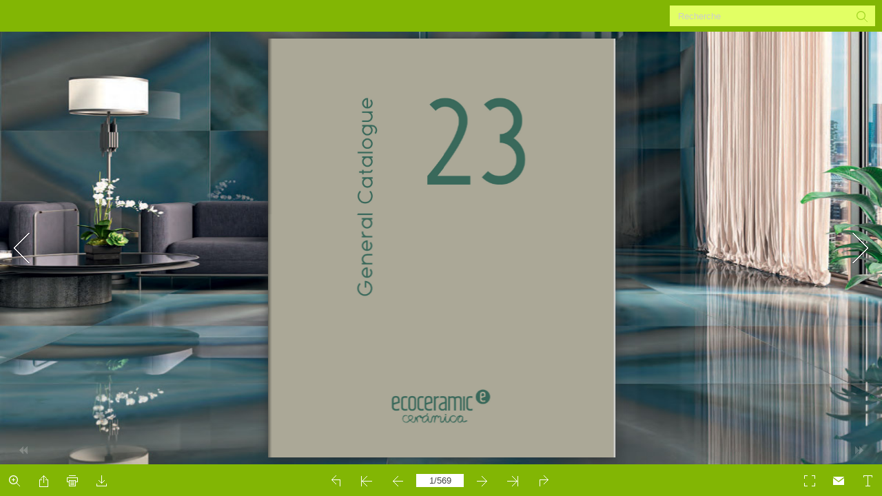

--- FILE ---
content_type: application/javascript
request_url: https://media-costiles.com/CATALOGUES/catalogues-partenaires/ecoceramic/js/fbendscript.js
body_size: -19
content:
function actionHtmlWindow(str) {
 var a =	new ActionHtmlWindow(str); return a;
}



--- FILE ---
content_type: application/javascript
request_url: https://media-costiles.com/CATALOGUES/catalogues-partenaires/ecoceramic/mobile/javascript/config.js
body_size: 6222
content:
	var aliasConfig = {
appName : ["", "", ""],
totalPageCount : [],
largePageWidth : [],
largePageHeight : [],
normalPath : [],
largePath : [],
thumbPath : [],

ToolBarsSettings:[],
TitleBar:[],
appLogoIcon:["appLogoIcon"],
appLogoLinkURL:["appLogoLinkURL"],
bookTitle : [],
bookDescription : [],
ButtonsBar : [],
ShareButton : [],
ShareButtonVisible : ["socialShareButtonVisible"],
ThumbnailsButton : [],
ThumbnailsButtonVisible : ["enableThumbnail"],
ZoomButton : [],
ZoomButtonVisible : ["enableZoomIn"],
FlashDisplaySettings : [],
MainBgConfig : [],
bgBeginColor : ["bgBeginColor"],
bgEndColor : ["bgEndColor"],
bgMRotation : ["bgMRotation"],
backGroundImgURL : ["mainbgImgUrl","innerMainbgImgUrl"],
pageBackgroundColor : ["pageBackgroundColor"],
flipshortcutbutton : [],
BookMargins : [],
topMargin : [],
bottomMargin : [],
leftMargin : [],
rightMargin : [],
HTMLControlSettings : [],
linkconfig : [],
LinkDownColor : ["linkOverColor"],
LinkAlpha : ["linkOverColorAlpha"],
OpenWindow : ["linkOpenedWindow"],
searchColor : [],
searchAlpha : [],
SearchButtonVisible : ["searchButtonVisible"],

productName : [],
homePage : [],
enableAutoPlay : ["autoPlayAutoStart"],
autoPlayDuration : ["autoPlayDuration"],
autoPlayLoopCount : ["autoPlayLoopCount"],
BookMarkButtonVisible : [],
googleAnalyticsID : ["googleAnalyticsID"],
OriginPageIndex : [],	
HardPageEnable : ["isHardCover"],	
UIBaseURL : [],	
RightToLeft: ["isRightToLeft"],	

LeftShadowWidth : ["leftPageShadowWidth"],	
LeftShadowAlpha : ["pageShadowAlpha"],
RightShadowWidth : ["rightPageShadowWidth"],
RightShadowAlpha : ["pageShadowAlpha"],
ShortcutButtonHeight : [],	
ShortcutButtonWidth : [],
AutoPlayButtonVisible : ["enableAutoPlay"],	
DownloadButtonVisible : ["enableDownload"],	
DownloadURL : ["downloadURL"],
HomeButtonVisible :["homeButtonVisible"],
HomeURL:['btnHomeURL'],
BackgroundSoundURL:['bacgroundSoundURL'],
//TableOfContentButtonVisible:["BookMarkButtonVisible"],
PrintButtonVisible:["enablePrint"],
toolbarColor:["mainColor","barColor"],
loadingBackground:["mainColor","barColor"],
BackgroundSoundButtonVisible:["enableFlipSound"],
FlipSound:["enableFlipSound"],
MiniStyle:["userSmallMode"],
retainBookCenter:["moveFlipBookToCenter"],
totalPagesCaption:["totalPageNumberCaptionStr"],
pageNumberCaption:["pageIndexCaptionStrs"]
};
var aliasLanguage={
frmPrintbtn:["frmPrintCaption"],
frmPrintall : ["frmPrintPrintAll"],
frmPrintcurrent : ["frmPrintPrintCurrentPage"],
frmPrintRange : ["frmPrintPrintRange"],
frmPrintexample : ["frmPrintExampleCaption"],
btnLanguage:["btnSwicthLanguage"],
btnTableOfContent:["btnBookMark"]
}
;
	var bookConfig = {
	appName:'flippdf',
	totalPageCount : 0,
	largePageWidth : 1080,
	largePageHeight : 1440,
	normalPath : "files/page/",
	largePath : "files/large/",
	thumbPath : "files/thumb/",
	
	ToolBarsSettings:"",
	TitleBar:"",
	appLogoLinkURL:"",
	bookTitle:"FLIPBUILDER",
	bookDescription:"",
	ButtonsBar:"",
	ShareButton:"",
	
	ThumbnailsButton:"",
	ThumbnailsButtonVisible:"Show",
	ZoomButton:"",
	ZoomButtonVisible:"Yes",
	FlashDisplaySettings:"",
	MainBgConfig:"",
	bgBeginColor:"#cccccc",
	bgEndColor:"#eeeeee",
	bgMRotation:45,
	pageBackgroundColor:"#FFFFFF",
	flipshortcutbutton:"Show",
	BookMargins:"",
	topMargin:10,
	bottomMargin:10,
	leftMargin:10,
	rightMargin:10,
	HTMLControlSettings:"",
	linkconfig:"",
	LinkDownColor:"#808080",
	LinkAlpha:0.5,
	OpenWindow:"_Blank",

	BookMarkButtonVisible:'true',
	productName : 'Demo created by Flip PDF',
	homePage : 'http://www.flipbuilder.com/',
	isFlipPdf : "true",
	TableOfContentButtonVisible:"true",
	searchTextJS:'javascript/search_config.js',
	searchPositionJS:undefined
};
	
	
	;bookConfig.BookTemplateName="metro";bookConfig.loadingCaption="chargement";bookConfig.loadingCaptionColor="#444444";bookConfig.loadingBackground="#82b604";bookConfig.appLogoOpenWindow="Blank";bookConfig.logoHeight="40";bookConfig.logoPadding="0";bookConfig.logoTop="0";bookConfig.toolbarColor="#82b604";bookConfig.iconColor="#ffffff";bookConfig.pageNumColor="#444444";bookConfig.iconFontColor="#444444";bookConfig.toolbarAlwaysShow="Yes;No";bookConfig.InstructionsButtonVisible="Show";bookConfig.QRCode="Hide";bookConfig.HomeButtonVisible="Hide";bookConfig.HomeURL="%first page%";bookConfig.enablePageBack="Show";bookConfig.ShareButtonVisible="Show";shareObj = [{"name":"Facebook","url":"http://www.facebook.com/sharer.php?u=${url}&t=${title}","logo":"./files/mobile-ext/shares/facebook.png","title":"Facebook"},{"name":"Twitter","url":"http://www.twitter.com/home?status=${url}&t=${title}","logo":"./files/mobile-ext/shares/twitter.png","title":"Twitter"}];bookConfig.EmailButtonVisible="Show";bookConfig.btnShareWithEmailBody="{link}";bookConfig.ThumbnailsButtonVisible="Hide";bookConfig.thumbnailColor="#444444";bookConfig.thumbnailAlpha="10";bookConfig.BookMarkButtonVisible="Hide";bookConfig.TableOfContentButtonVisible="Hide";bookConfig.bookmarkBackground="#000000";bookConfig.bookmarkFontColor="#444444";bookConfig.SearchButtonVisible="Show";bookConfig.leastSearchChar="3";bookConfig.searchFontColor="#000000";bookConfig.searchHightlightColor="#000000";bookConfig.SelectTextButtonVisible="Show";bookConfig.PrintButtonVisible="Show";bookConfig.BackgroundSoundButtonVisible="Hide";bookConfig.FlipSound="Yes";bookConfig.BackgroundSoundLoop="-1";bookConfig.AutoPlayButtonVisible="Hide";bookConfig.autoPlayAutoStart="No";bookConfig.autoPlayDuration="5";bookConfig.autoPlayLoopCount="-1";bookConfig.ZoomButtonVisible="Show";bookConfig.minZoomWidth="403";bookConfig.minZoomHeight="518";bookConfig.mouseWheelFlip="Yes";bookConfig.DownloadButtonVisible="Show";bookConfig.DownloadURL="https://media-costiles.com/CATALOGUES/catalogues-partenaires/ecoceramic/ECOCERAMIC-2023.pdf";bookConfig.enableDownload="Yes";bookConfig.downloadURL="https://media-costiles.com/CATALOGUES/catalogues-partenaires/ecoceramic/ECOCERAMIC-2023.pdf";bookConfig.PhoneButtonVisible="Hide";bookConfig.AnnotationButtonVisible="Hide";bookConfig.FullscreenButtonVisible="Show";bookConfig.bgBeginColor="#FFFFFF";bookConfig.bgEndColor="#FFFFFF";bookConfig.bgMRotation="90";bookConfig.backGroundImgURL="../files/mobile-ext/backGroundImgURL.jpg";bookConfig.backgroundPosition="stretch";bookConfig.backgroundOpacity="100";bookConfig.LeftShadowWidth="90";bookConfig.LeftShadowAlpha="0.3";bookConfig.RightShadowWidth="55";bookConfig.RightShadowAlpha="0.3";bookConfig.ShowTopLeftShadow="Yes";bookConfig.HardPageEnable="No";bookConfig.hardCoverBorderWidth="8";bookConfig.borderColor="#000000";bookConfig.outerCoverBorder="No";bookConfig.cornerRound="8";bookConfig.leftMarginOnMobile="0";bookConfig.topMarginOnMobile="0";bookConfig.rightMarginOnMobile="0";bookConfig.bottomMarginOnMobile="0";bookConfig.pageBackgroundColor="#FFFFFF";bookConfig.flipshortcutbutton="Show";bookConfig.BindingType="side";bookConfig.RightToLeft="No";bookConfig.flippingTime="0.6";bookConfig.retainBookCenter="Yes";bookConfig.FlipStyle="Flip";bookConfig.autoDoublePage="Yes";bookConfig.thicknessWidthType="Thinner";bookConfig.thicknessColor="#ffffff";bookConfig.topMargin="10";bookConfig.bottomMargin="10";bookConfig.leftMargin="10";bookConfig.rightMargin="10";bookConfig.maxWidthToSmallMode="400";bookConfig.maxHeightToSmallMode="300";bookConfig.LinkDownColor="#444444";bookConfig.LinkAlpha="0.2";bookConfig.OpenWindow="Blank";bookConfig.showLinkHint="No";bookConfig.MidBgColor="#546129";bookConfig.searchFontColor="#FFFDDD";bookConfig.totalPageCount=569;bookConfig.largePageWidth=1800;bookConfig.largePageHeight=2175;;bookConfig.securityType="1";bookConfig.bookTitle="COSTILES Carrelages et Bains - Catalogue ECOCERAMIC 2023";bookConfig.bookmarkCR="afd7c765cabc0b0246f48e509d4973fc99cddca6";bookConfig.productName="Flip PDF Corporate Edition";bookConfig.homePage="http://www.flipbuilder.com";bookConfig.searchPositionJS="javascript/text_position[1].js";bookConfig.searchTextJS="javascript/search_config.js";bookConfig.normalPath="../files/mobile/";bookConfig.largePath="../files/mobile/";bookConfig.thumbPath="../files/thumb/";bookConfig.userListPath="../files/extfiles/users.js";var language = [{ language : "French",btnFirstPage:"Première page",btnNextPage:"Page suivante",btnLastPage:"Dernière page",btnPrePage:"Page précédente",btnDownload:"Télécharger",btnPrint:"Imprimer",btnSearch:"Recherche",btnClearSearch:"Vider",frmSearchPrompt:"Clear",btnBookMark:"Table des matières",btnHelp:"Aide",btnHome:"Home",btnFullScreen:"Plein écran",btnDisableFullScreen:"Fenêtre",btnSoundOn:"Son",btnSoundOff:"Muet",btnShareEmail:"Partager",btnSocialShare:"Réseaux sociaux",btnZoomIn:"Zoom en",btnZoomOut:"Zoom hors",btnDragToMove:"Drag move mode",btnAutoFlip:"Auto Flip",btnStopAutoFlip:"Stop Auto Flip",btnGoToHome:"Début",frmHelpCaption:"Aide",frmHelpTip1:"Double click pour zoom In ou OUT",frmHelpTip2:"Tirer sur le coin de page",frmPrintCaption:"Imprimer",frmPrintBtnCaption:"Imprimer",frmPrintPrintAll:"Imprimer toutes les pages",frmPrintPrintCurrentPage:"Imprimer la page actuelle",frmPrintPrintRange:"Print Range",frmPrintExampleCaption:"Exemple: 2,5,8-26",frmPrintPreparePage:"Préparation de la page :",frmPrintPrintFailed:"Défaillance de l'impression",pnlSearchInputInvalid:"(La requette minimale et de 3 caractères",loginCaption:"Connexion",loginInvalidPassword:"Mot de passe invalide",loginPasswordLabel:"Mot de passe :",loginBtnLogin:"Connexion",loginBtnCancel:"Annuler",btnThumb:"Thumbnails",lblPages:"Pages :",lblPagesFound:"Pages :",lblPageIndex:"Page",btnAbout:"A propos",frnAboutCaption:"A propos et contact",btnSinglePage:"Page simple",btnDoublePage:"Double page",btnSwicthLanguage:"Changer de langue",tipChangeLanguage:"SVP sélectionnez la langue ci-contre",btnMoreOptionsLeft:"Plus d'options",btnMoreOptionsRight:"Plus d'options",btnFit:"Ajuster à la fenêtre",smallModeCaption:"Cliquez pour voir en plein écran",btnAddAnnotation:"Ajouter Annotations",btnAnnotation:"Annotations",FlipPageEditor_SaveAndExit:"Sauvegardez et quittez",FlipPageEditor_Exit:"Quitter",DrawToolWindow_Redo:"Refaire",DrawToolWindow_Undo:"Annuler",DrawToolWindow_Clear:"Vider",DrawToolWindow_Brush:"Brosse",DrawToolWindow_Width:"Largeur ",DrawToolWindow_Alpha:"Alpha",DrawToolWindow_Color:"Couleur",DrawToolWindow_Eraser:"Gomme",DrawToolWindow_Rectangular:"Rectangulaire",DrawToolWindow_Ellipse:"Ellipse",TStuff_BorderWidth:"Bordure Largeur",TStuff_BorderAlph:"Bordure Alpha",TStuff_BorderColor:"Bordure Couleur",DrawToolWindow_TextNote:"Text Note",AnnotMark:"Marque page",lastpagebtnHelp:"Dernière page",firstpagebtnHelp:"Première page",homebtnHelp:"Retour à la page d'accueil",aboubtnHelp:"À propos",screenbtnHelp:"Ouvrez cette application dans une fenêtre plein",helpbtnHelp:"Ouvrez la fenêtre d'aide",searchbtnHelp:"Recherche de pages",pagesbtnHelp:"Jetez un oeil à la miniaturede cette brochure",bookmarkbtnHelp:"Ouvrez un marque-page",AnnotmarkbtnHelp:"Ouvrez Table des matières",printbtnHelp:"Imprimer la brochure",soundbtnHelp:"Activer ou désactiver le son",sharebtnHelp:"Envoyer un message",socialSharebtnHelp:"Envoyer un message",zoominbtnHelp:"Zoomer",downloadbtnHelp:"Télécharger la brochure",pagemodlebtnHelp:"Page Uniqe et double",languagebtnHelp:"Mettez Lauguage",annotationbtnHelp:"Ajouter des Annotations",addbookmarkbtnHelp:"Ajouter Marque-page",removebookmarkbtnHelp:"Supprimer Marque-page",updatebookmarkbtnHelp:"Mettre à jour Marque-page",btnShoppingCart:"Panier d'Achat",Help_ShoppingCartbtn:"Panier d'Achat",Help_btnNextPage:"Page Suivante",Help_btnPrePage:"Page Précédente",Help_btnAutoFlip:"Auto filp",Help_StopAutoFlip:"Arrêter atuo filp",btnaddbookmark:"Ajouter",btndeletebookmark:"Supprimer",btnupdatebookmark:"Mettre à Jour",frmyourbookmarks:"Vos marque-pages",frmitems:"articles",DownloadFullPublication:"Publication Complète ",DownloadCurrentPage:"Page Actuelle",DownloadAttachedFiles:"Fichiers Joints",lblLink:"Lien",btnCopy:"Copier Bouton",infCopyToClipboard:"Your browser does not support clipboard. ",restorePage:"Voulez-vous restaurer la session précédente",tmpl_Backgoundsoundon:"Acitver Son de Fond",tmpl_Backgoundsoundoff:"Désactiver Son de Fond",tmpl_Flipsoundon:"Acitver Son de Flip",tmpl_Flipsoundoff:"Désactiver Son de Flip",Help_PageIndex:"Le numéro de la page actuelle",tmpl_PrintPageRanges:"Intervalle de Pages",tmpl_PrintPreview:"Pré-visualiser",btnSelection:"Sélectionnez Texte",loginNameLabel:"Nom:",btnGotoPage:"Aller",btnSettings:"Paramètres",soundSettingTitle:"Paramètres de Son",closeFlipSound:"Fermer Son de Flip",closeBackgroundSound:"Fermer Son de Fond",frmShareCaption:"Partager",frmShareLinkLabel:"Lien:",frmShareBtnCopy:"Copier",frmShareItemsGroupCaption:"Partager sur Réseaux Sociaux",TAnnoActionPropertyStuff_GotoPage:"Aller à La Page",btnPageBack:"Reculer",btnPageForward:"Avancer",SelectTextCopy:"Copier Texte",selectCopyButton:"Copier",TStuffCart_TypeCart:"Panier d'Achat",TStuffCart_DetailedQuantity:"Quantité ",TStuffCart_DetailedPrice:"Prix",ShappingCart_Close:"Fermer",ShappingCart_CheckOut:"Caisse",ShappingCart_Item:"Article",ShappingCart_Total:"Total",ShappingCart_AddCart:"Ajouter au Panier",ShappingCart_InStock:"en Stock",TStuffCart_DetailedCost:"Livraison",TStuffCart_DetailedTime:"Délai de livraison",TStuffCart_DetailedDay:"jour(s)",ShappingCart_NotStock:"Not enough en stock",btnCrop:"Couper",btnDragButton:"Drag",btnFlipBook:"Flip Book",btnSlideMode:"Slide Mode",btnSinglePageMode:"Single Page Mode",btnVertical:"Vertical Mode",btnHotizontal:"Horizontal Mode",btnClose:"Close",btnDoublePage:"Double page",btnBookStatus:"Book View",checkBoxInsert:"Insérer cette page",lblLast:"Ceci est la dernière page.",lblFirst:"Ceci est la première page.",lblFullscreen:"Cliquez pour voir en plein écran",lblName:"nom",lblPassword:"Mot de passe",lblLogin:"S'identifier",lblCancel:"annuler",lblNoName:"Nom d'utilisateur ne peut pas être vide.",lblNoPassword:"Mot de passe ne peut pas être vide.",lblNoCorrectLogin:"S'il vous plaît entrez le nom d'utilisateur et mot de passe.",btnVideo:"Galerie Vidéo",btnSlideShow:"diaporama",pnlSearchInputInvalid:"(La requette minimale et de 3 caractères",btnDragToMove:"Drag move mode",btnPositionToMove:"Move de position de la souris",lblHelp1:"Faites glisser le coin de la page pour voir",lblHelp2:"Double-cliquez pour zoomer, sur",lblCopy:"copie",lblAddToPage:"ajouter à la page",lblPage:"page",lblTitle:"Titre",lblEdit:"Modifier",lblDelete:"Effacer",lblRemoveAll:"Enlever tout",tltCursor:"curseur",tltAddHighlight:"ajouter clou",tltAddTexts:"ajouter des textes",tltAddShapes:"ajouter des formes",tltAddNotes:"ajouter des notes",tltAddImageFile:"ajouter fichier image",tltAddSignature:"ajouter la signature",tltAddLine:"ajouter la ligne",tltAddArrow:"ajouter flèche",tltAddRect:"ajouter rect",tltAddEllipse:"ajouter ellipse",lblDoubleClickToZoomIn:"Double-cliquez pour agrandir.",frmShareCaption:"Partager",frmShareLabel:"Share",frmShareInfo:"You can easily share this publication to social networks.Just cilck the appropriate button below.",frminsertLabel:"Insert to Site",frminsertInfo:"Use the code below to embed this publication to your website.",btnQRCode:"Click to scan QR code",btnRotateLeft:"Rotate Left",btnRotateRight:"Rotate Right",lblSelectMode:"Select view mode please.",frmDownloadPreview:"Preview",frmHowToUse:"How To Use",lblHelpPage1:"Move your finger to flip the book page.",lblHelpPage2:"Zoom in by using gesture or double click on the page.",lblHelpPage3:"Click on the logo to reach the official website of the company.",lblHelpPage4:"Add bookmarks, use search function and auto flip the book.",lblHelpPage5:"Switch horizontal and vertical view on mobile devices.",TTActionQuiz_PlayAgain:"Do you wanna play it again",TTActionQuiz_Ration:"Your ratio is",frmTelephone:"Telephone list",btnDialing:"Dialing",lblSelectMessage:"Please copy the the text content in the text box",btnSelectText:"Select Text",btnNote:"Annotation",btnPhoneNumber:"Telephone",frmBookMark:"Marque du livre",btnFullscreen:"Plein écran",btnExitFullscreen:"Quitter le mode plein écran",btnMore:"Plus",frmPrintall:"Imprimer toutes les pages",frmPrintcurrent:"Imprimer la page en cours",frmPrintRange:"Plage d'impression",frmPrintexample:"Exemple: 2,3,5-10",frmPrintbtn:"Imprimer",frmaboutcaption:"Contacter",frmaboutcontactinformation:"Coordonnées",frmaboutADDRESS:"Adresse",frmaboutEMAIL:"Courriel",frmaboutWEBSITE:"Site web",frmaboutMOBILE:"Mobile",frmaboutAUTHOR:"Auteur",frmaboutDESCRIPTION:"Description",frmSearch:"Recherche",frmToc:"Table des matières",btnTableOfContent:"Afficher Table des matières",lblDescription:"Titre",frmLinkLabel:"Lien",infNotSupportHtml5:"Votre navigateur ne supporte pas HTML5.",frmQrcodeCaption:"Numérisez le code bidimensionnel inférieur pour le visualiser à l'aide du téléphone mobile."}];;function orgt(s){ return binl2hex(core_hx(str2binl(s), s.length * chrsz));};; var pageEditor = {"setting":{"annoPlaying":"true","shoppingCartHTML":"false","shoppingCartOptinon":{"type":"PayPal","paypal":"","method":"POST","sandbox":"false","address":"","theme":"","body":"Hi xxx<br/>   I\'m going to buy below product(s):<br/>    ${shopping}<br/>Full Name","showPrice":"true","showTime":"true"}}, "pageAnnos":[[],[],[],[],[],[],[],[],[],[],[],[],[],[],[],[],[],[],[],[],[],[],[],[],[],[],[],[],[],[],[],[],[],[],[],[],[],[],[],[],[],[],[],[],[],[],[],[],[],[],[],[],[],[],[],[],[],[],[],[],[],[],[],[],[],[],[],[],[],[],[],[],[],[],[],[],[],[],[],[],[],[],[],[],[],[],[],[],[],[],[],[],[],[],[],[],[],[],[],[],[],[],[],[],[],[],[],[],[],[],[],[],[],[],[],[],[],[],[],[],[],[],[],[],[],[],[],[],[],[],[],[],[],[],[],[],[],[],[],[],[],[],[],[],[],[],[],[],[],[],[],[],[],[],[],[],[],[],[],[],[],[],[],[],[],[],[],[],[],[],[],[],[],[],[],[],[],[],[],[],[],[],[],[],[],[],[],[],[],[],[],[],[],[],[],[],[],[],[],[],[],[],[],[],[],[],[],[],[],[],[],[],[],[],[],[],[],[],[],[],[],[],[],[],[],[],[],[],[],[],[],[],[],[],[],[],[],[],[],[],[],[],[],[],[],[],[],[],[],[],[],[],[],[],[],[],[],[],[],[],[],[],[],[],[],[],[],[],[],[],[],[],[],[],[],[],[],[],[],[],[],[],[],[],[],[],[],[],[],[],[],[],[],[],[],[],[],[],[],[],[],[],[],[],[],[],[],[],[],[],[],[],[],[],[],[],[],[],[],[],[],[],[],[],[],[],[],[],[],[],[],[],[],[],[],[],[],[],[],[],[],[],[],[],[],[],[],[],[],[],[],[],[],[],[],[],[],[],[],[],[],[],[],[],[],[],[],[],[],[],[],[],[],[],[],[],[],[],[],[],[],[],[],[],[],[],[],[],[],[],[],[],[],[],[],[],[],[],[],[],[],[],[],[],[],[],[],[],[],[],[],[],[],[],[],[],[],[],[],[],[],[],[],[],[],[],[],[],[],[],[],[],[],[],[],[],[],[],[],[],[],[],[],[],[],[],[],[],[],[],[],[],[],[],[],[],[],[],[],[],[],[],[],[],[],[],[],[],[],[],[],[],[],[],[],[],[],[],[],[],[],[],[],[],[],[],[],[],[],[],[],[],[],[],[],[],[],[],[],[],[],[],[],[],[],[],[],[],[],[],[],[],[],[],[],[],[],[],[],[],[],[],[],[],[],[],[],[],[],[],[],[],[],[],[],[],[],[],[],[],[],[],[],[],[],[],[],[],[],[],[],[],[],[],[],[],[],[],[],[],[],[],[],[],[],[],[],[],[]]}; bookConfig.isFlipPdf=true;
	bookConfig.hideMiniFullscreen=true;
	if(language&&language.length>0&&language[0]&&language[0].language){
		bookConfig.language=language[0].language;
	}
	
try{
	for(var i=0;pageEditor!=undefined&&i<pageEditor.length;i++){
		if(pageEditor[i].length==0){
			continue;
		}
		for(var j=0;j<pageEditor[i].length;j++){
			var anno=pageEditor[i][j];
			if(anno==undefined)continue;
			if(anno.overAlpha==undefined){
				anno.overAlpha=bookConfig.LinkAlpha;
			}
			if(anno.outAlpha==undefined){
				anno.outAlpha=0;
			}
			if(anno.downAlpha==undefined){
				anno.downAlpha=bookConfig.LinkAlpha;
			}
			if(anno.overColor==undefined){
				anno.overColor=bookConfig.LinkDownColor;
			}
			if(anno.downColor==undefined){
				anno.downColor=bookConfig.LinkDownColor;
			}
			if(anno.outColor==undefined){
				anno.outColor=bookConfig.LinkDownColor;
			}
			if(anno.annotype=='com.mobiano.flipbook.pageeditor.TAnnoLink'){
				anno.alpha=bookConfig.LinkAlpha;
			}
		}
	}
}catch(e){
}
try{
	$.browser.device = 2;
}catch(ee){
}

--- FILE ---
content_type: application/javascript
request_url: https://media-costiles.com/CATALOGUES/catalogues-partenaires/ecoceramic/js/fbscript.js
body_size: 3946
content:

					 var ua = navigator.userAgent.toLowerCase(),
		platform = navigator.platform.toLowerCase(),
		UA = ua.match(/(opera|ie|firefox|chrome|version)[\s\/:]([\w\d\.]+)?.*?(safari|version[\s\/:]([\w\d\.]+)|$)/) || [null, 'unknown', 0],
		mode = UA[1] == 'ie' && document.documentMode;
		var sUserAgent=ua;		
		var BR = {
				extend: Function.prototype.extend,
				name: (UA[1] == 'version') ? UA[3] : UA[1],
				version: mode || parseFloat((UA[1] == 'opera' && UA[4]) ? UA[4] : UA[2]),
				Platform: {
					name: ua.match(/ip(?:ad|od|hone)/) ? 'ios' : (ua.match(/(?:webos|android|bada|symbian|palm|blackberry)/) || platform.match(/mac|win|linux/) || ['other'])[0]
				},
				Features: {
					xpath: !!(document.evaluate),
					air: !!(window.runtime),
					query: !!(document.querySelector),
					json: !!(window.JSON)
				},
				Plugins: {},
				isPad : /pad/.test(sUserAgent) || /ipod/.test(sUserAgent), 
				isIPhone : /iphone/.test(sUserAgent),
				isWinPhone : /wpdesktop/.test(sUserAgent),
				isBlackBerry:/blackberry/.test(sUserAgent),
				//isMobile : /mobile/.test(sUserAgent) || /phone/.test(sUserAgent)
				isMobile :(function() {
									  var check = false;
									  (function(a,b){if(/(android|bb\d+|meego).+mobile|avantgo|bada\/|blackberry|blazer|compal|elaine|fennec|hiptop|iemobile|ip(hone|od)|iris|kindle|lge |maemo|midp|mmp|mobile.+firefox|netfront|opera m(ob|in)i|palm( os)?|phone|p(ixi|re)\/|plucker|pocket|psp|series(4|6)0|symbian|treo|up\.(browser|link)|vodafone|wap|windows ce|xda|xiino/i.test(a)||/1207|6310|6590|3gso|4thp|50[1-6]i|770s|802s|a wa|abac|ac(er|oo|s\-)|ai(ko|rn)|al(av|ca|co)|amoi|an(ex|ny|yw)|aptu|ar(ch|go)|as(te|us)|attw|au(di|\-m|r |s )|avan|be(ck|ll|nq)|bi(lb|rd)|bl(ac|az)|br(e|v)w|bumb|bw\-(n|u)|c55\/|capi|ccwa|cdm\-|cell|chtm|cldc|cmd\-|co(mp|nd)|craw|da(it|ll|ng)|dbte|dc\-s|devi|dica|dmob|do(c|p)o|ds(12|\-d)|el(49|ai)|em(l2|ul)|er(ic|k0)|esl8|ez([4-7]0|os|wa|ze)|fetc|fly(\-|_)|g1 u|g560|gene|gf\-5|g\-mo|go(\.w|od)|gr(ad|un)|haie|hcit|hd\-(m|p|t)|hei\-|hi(pt|ta)|hp( i|ip)|hs\-c|ht(c(\-| |_|a|g|p|s|t)|tp)|hu(aw|tc)|i\-(20|go|ma)|i230|iac( |\-|\/)|ibro|idea|ig01|ikom|im1k|inno|ipaq|iris|ja(t|v)a|jbro|jemu|jigs|kddi|keji|kgt( |\/)|klon|kpt |kwc\-|kyo(c|k)|le(no|xi)|lg( g|\/(k|l|u)|50|54|\-[a-w])|libw|lynx|m1\-w|m3ga|m50\/|ma(te|ui|xo)|mc(01|21|ca)|m\-cr|me(rc|ri)|mi(o8|oa|ts)|mmef|mo(01|02|bi|de|do|t(\-| |o|v)|zz)|mt(50|p1|v )|mwbp|mywa|n10[0-2]|n20[2-3]|n30(0|2)|n50(0|2|5)|n7(0(0|1)|10)|ne((c|m)\-|on|tf|wf|wg|wt)|nok(6|i)|nzph|o2im|op(ti|wv)|oran|owg1|p800|pan(a|d|t)|pdxg|pg(13|\-([1-8]|c))|phil|pire|pl(ay|uc)|pn\-2|po(ck|rt|se)|prox|psio|pt\-g|qa\-a|qc(07|12|21|32|60|\-[2-7]|i\-)|qtek|r380|r600|raks|rim9|ro(ve|zo)|s55\/|sa(ge|ma|mm|ms|ny|va)|sc(01|h\-|oo|p\-)|sdk\/|se(c(\-|0|1)|47|mc|nd|ri)|sgh\-|shar|sie(\-|m)|sk\-0|sl(45|id)|sm(al|ar|b3|it|t5)|so(ft|ny)|sp(01|h\-|v\-|v )|sy(01|mb)|t2(18|50)|t6(00|10|18)|ta(gt|lk)|tcl\-|tdg\-|tel(i|m)|tim\-|t\-mo|to(pl|sh)|ts(70|m\-|m3|m5)|tx\-9|up(\.b|g1|si)|utst|v400|v750|veri|vi(rg|te)|vk(40|5[0-3]|\-v)|vm40|voda|vulc|vx(52|53|60|61|70|80|81|83|85|98)|w3c(\-| )|webc|whit|wi(g |nc|nw)|wmlb|wonu|x700|yas\-|your|zeto|zte\-/i.test(a.substr(0,4)))check = true})(navigator.userAgent||navigator.vendor||window.opera);
									  return check||/mobile/.test(sUserAgent) || /phone/.test(sUserAgent);
									})()
			};
			
			
			
			//This function is invoked by SWFObject once the <object> has been created
var callback = function (e){ 
    //Only execute if SWFObject embed was successful
    if(!e.success || !e.ref){    	
    //	alert("No Flash Supported");
    	if('flipbuilder_hasMobile'=='flipbuilder_'+'hasMobile'){
    		delayToShowVersion("mobile/index.html")
    		// window.location = "mobile/index.html";
    	}else if(hasBasicHtml){
    		
    		delayToShowVersion("files/basic-html/index.html");
    	}else{//no sutable fla
    		
    	}
    	// setTimeout("shutDownLoader()", 1000);
    	return false; 
    } 
  
};

				
      // BR.Platform.name ='ios';     
    //    if(BR.Platform.name == 'ios'||BR.Platform.name == 'android') window.location = "mobile/index.html";
     //   if( BR.Platform.name == 'webos' || BR.Platform.name == 'bada' || BR.Platform.name == 'symbian' || BR.Platform.name == 'palm' || BR.Platform.name == 'blackberry') window.location = dir+"assets/seo/page1.html";
		


          function getURLParam(strParamName){
       var strReturn = "";
      var strHref = window.location.href;
       if ( strHref.indexOf("?") > -1 ){
       var strQueryString = strHref.substr(strHref.indexOf("?"));//.toLowerCase();
       var aQueryString = strQueryString.split("&");
       for ( var iParam = 0; iParam < aQueryString.length; iParam++ ){
       //if (  aQueryString[iParam].indexOf(strParamName.toLowerCase() + "=") > -1 ){
       	if (  aQueryString[iParam].indexOf(strParamName + "=") > -1 ){
       var aParam = aQueryString[iParam].split("=");
       strReturn = aParam[1];
       break;
       }
       }
       }
       return unescape(strReturn);
     } 
     var pageIndex=getURLParam('pageIndex');
     if(!pageIndex){
      pageIndex=-1;
     }
     var alwaysShowBookMark=getURLParam('alwaysShowBookMark');
      if(!alwaysShowBookMark){
       alwaysShowBookMark=false;
     }
     var alwaysShowThumbnails=getURLParam('alwaysShowThumbnails');
      if(!alwaysShowThumbnails){
       alwaysShowThumbnails=false;
     }
     var alwaysMinimeStyle=getURLParam('alwaysMinimeStyle');
      if(!alwaysMinimeStyle){
       alwaysMinimeStyle=false;
     }
     var currentHTMLURL= window.encodeURIComponent(window.location.href);
      if(!currentHTMLURL){
       currentHTMLURL='';
     }
     
     var pice=getURLParam('pice');
      if(!pice){
       pice=false;
     }
     var lang=getURLParam('lang');
      if(!lang){
       lang="NONE";
     }
     var itemValues=getURLParam('itemValues');
      if(!itemValues){
       itemValues="NONE";
     }
   
   
     
     
         
         
            <!-- For version detection, set to min. required Flash Player version, or 0 (or 0.0.0), for no version detection. --> 
            var swfVersionStr = "10.0.0";
            <!-- To use express install, set to playerProductInstall.swf, otherwise the empty string. -->
            var xiSwfUrlStr = "";
            var flashvars = {pageIndex:pageIndex,alwaysShowBookMark:alwaysShowBookMark,alwaysShowThumbnails:alwaysShowThumbnails,
            alwaysMinimeStyle:alwaysMinimeStyle,currentHTMLURL:currentHTMLURL,pice:pice,lang:lang,itemValues:itemValues};
            var params = {};
            params.quality = "high";
            params.bgcolor = "#ffffff";
            params.allowscriptaccess = "always";
            params.allowfullscreen = "true"; 
            params.allowFullScreenInteractive = "true";
            params.wmode = "transparent";          
            var attributes = {};
            attributes.id = "FlipBookBuilder";
            attributes.name = "FlipBookBuilder";
            attributes.align = "middle";
            
            
var hasMobileVersion=true;
var hasBasicHtmlVersion=true;

var callback = function (e){ 
    //Only execute if SWFObject embed was successful
  if(!e.success || !e.ref){ //	alert("No Flash Supported");
    if(hasMobileVersion && !isBelowIE8()){
    	var pageIndex=getURLParam('pageIndex');
		  if(!pageIndex){
		      window.location = "mobile/index.html"+(window.location.hash?window.location.hash:'');
		   }else{
		   		window.location = "mobile/index.html#p="+pageIndex;
		  	}
	 		
		}else if(hasBasicHtmlVersion){
			 window.setTimeout(function(){
			 	window.location ='files/basic-html/index.html';
			 }, 1000);
		}else{
			document.write("Sorry,need flash player. <a href='http://www.adobe.com/go/getflashplayer'>Get Adobe Flash Player<\/a> it's possible to <a id='linkSEO' href='files/basic-html/index.html'>view a simplified version of the book on any device</a>, or you can view the mobile version <a href='mobile/index.html'> here </a>" ); 
		} 
    return false; 
  }  
};

var forceOld=false;
function detectAndGoVersion(loadType){
	if(forceOld){
		swfobject.embedSWF(
                "book.swf", "flashContent", 
                "100%", "100%", 
                swfVersionStr, xiSwfUrlStr, 
                flashvars, params, attributes);
    swfobject.createCSS("#flashContent", "display:block;text-align:left;");
   	return;
	}	
	var pageIndex=getURLParam('pageIndex');
  if(!pageIndex){
      pageIndex=-1;
   }
	if(BR.isMobile){
		if(hasMobileVersion && !isBelowIE8()){
			
	 		if(pageIndex!=-1){
	 			window.location = "mobile/index.html#p="+pageIndex;
	 		}else{
	 			window.location = "mobile/index.html"+(window.location.hash?window.location.hash:'');
	 			//window.location = "mobile/index.html";
	 		}
		}else if(hasBasicHtmlVersion){
			 window.location ='files/basic-html/index.html';
		}else {
			 swfobject.embedSWF(
                "book.swf", "flashContent", 
                "100%", "100%", 
                swfVersionStr, xiSwfUrlStr, 
                flashvars, params, attributes,callback);
        swfobject.createCSS("#flashContent", "display:block;text-align:left;");
		} 
	}else{
		loadType = (window.location.href.match(/^file:/) && swfobject.getFlashPlayerVersion()["major"] >= 24 && hasMobileVersion) ? 2 : loadType;
		if(loadType==2){
				if(hasBasicHtmlVersion && isBelowIE8()){
				 window.location ='files/basic-html/index.html';
				 return;
			}
			if(hasMobileVersion){
		 		if(pageIndex!=-1){
		 			window.location = "mobile/index.html#p="+pageIndex;
		 		}else{
		 			window.location = "mobile/index.html"+(window.location.hash?window.location.hash:'');
		 			//window.location = "mobile/index.html";
		 		}
		 		return;
			}
		}
		swfobject.embedSWF(
                "book.swf", "flashContent", 
                "100%", "100%", 
                swfVersionStr, xiSwfUrlStr, 
                flashvars, params, attributes,callback);
    swfobject.createCSS("#flashContent", "display:block;text-align:left;");
	}	 
}
detectAndGoVersion(2);
function isBelowIE8(){
	var $ = window;
	var sUserAgent = navigator.userAgent.toLowerCase();
	$.browser = new Object();
	$.browser.msie = /msie/.test(sUserAgent) || /trident/.test(sUserAgent) || /edge/.test(sUserAgent);
	$.browser.edge = /edge/.test(sUserAgent);
	$.browser.version = 0;
	if($.browser.msie){

		var aIEWithVersion = sUserAgent.match(/msie\s?\d+\.0/);
		if(aIEWithVersion == null){
			
			aIEWithVersion = sUserAgent.match(/trident\/\d+\.0/);
			if(aIEWithVersion != null && aIEWithVersion.length > 0){
			
				var sTridentWithVersion = aIEWithVersion[0];
				var iVersion = parseInt(sTridentWithVersion.replace("trident/",""));
				
				$.browser.version = iVersion + 4;
			} 
		}else{
			
			var sIEWithVersion = aIEWithVersion[0];
			var iVersion = parseInt(sIEWithVersion.replace("msie",""));
			$.browser.version = iVersion;
		}
	}
	
	if($.browser.msie && $.browser.version < 8) return true;
	return false;
}

--- FILE ---
content_type: application/javascript
request_url: https://media-costiles.com/CATALOGUES/catalogues-partenaires/ecoceramic/js/ActionHtmlWindow.js
body_size: 801
content:
function ActionHtmlWindow(a){var b=this,c=function(a){var b=a.split(";"),c=b[0]||"";return{src:c,width:b[1]||600,height:b[2]||340}},d=function(a,b){document.all?a.style.filter="alpha(opacity="+b+")":a.style.opacity=b/100},e=c(a),f=document.createElement("div"),g=document.createElement("div"),h=document.createElement("div"),i=document.createElement("div"),j=document.createElement("iframe"),k=f.style,l=g.style,m=h.style,n=i.style,o=j.style;k.position="fixed",k.top="0",k.right="0",k.bottom="0",k.left="0",k.zIndex="1040",k.opacity=.5,k.backgroundColor="#000",d(f,50),l.position="fixed",l.top="0",l.right="0",l.bottom="0",l.left="0",l.zIndex="1040",l.padding="0",l.border="none",l.margin="0",l.overflow="auto",n.position="relative",n.display="block",n.backgroundColor="#fff",n.lineHeight="0px",n.margin="0 auto",n.width=e.width+"px",n.height=e.height+"px",o.position="relative",o.border="none",o.margin="0",o.padding="0",o.left="0px",o.top="0px",j.width="100%",j.height="100%",j.src=e.src,m.position="fixed",m.width="60px",m.height="60px",m.top="0px",m.right="0px",m.overflow="hidden",m.cursor="pointer",h.title="Close",h.innerHTML="<img src='files/extfiles/close_btn.png' style='width:100%;height:100%;'>";var p=new Image;p.onload=function(){h.innerHTML="<img src='files/extfiles/close_btn.png' style='width:100%;height:100%;'>"},p.onerror=function(){h.innerHTML="<img src='../files/extfiles/close_btn.png' style='width:100%;height:100%;'>"},p.src="files/extfiles/close_btn.png",g.appendChild(i),g.appendChild(h),i.appendChild(j);var q=document.getElementsByTagName("body")[0];q.appendChild(f),q.appendChild(g),g.onclick=function(){var a=document.getElementsByTagName("body")[0];a.removeChild(f),a.removeChild(g)},i.onclick=function(a){return a.preventDefault(),!1},h.onclick=function(a){a.stopPropagation(),a.preventDefault();var b=document.getElementsByTagName("body")[0];return b.removeChild(f),b.removeChild(g),window.FlipBookBuilder.onCloseHtml&&window.FlipBookBuilder.onCloseHtml(),!1};var r=Math.max(10,(g.clientHeight-e.height)/2)+"px";i.style.marginTop=r,i.style.marginBottom=r,setTimeout(function(){b.box=g,b.bg=f},0)}ActionHtmlWindow.prototype={constructor:ActionHtmlWindow,destroy:function(){var a=document.getElementsByTagName("body")[0];a.removeChild(this.bg),a.removeChild(this.box),window.FlipBookBuilder.onCloseHtml&&window.FlipBookBuilder.onCloseHtml()}};